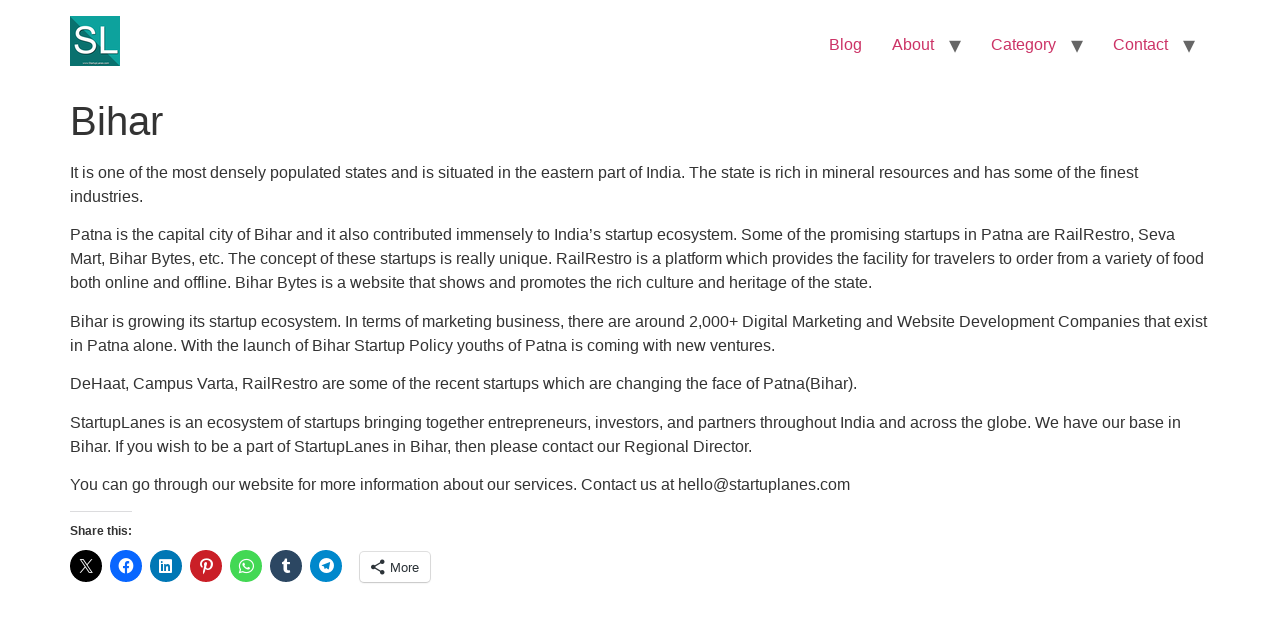

--- FILE ---
content_type: text/html; charset=UTF-8
request_url: https://www.startuplanes.com/bihar/
body_size: 10330
content:
<!-- This page is cached by the Hummingbird Performance plugin v3.18.1 - https://wordpress.org/plugins/hummingbird-performance/. --><!doctype html>
<html lang="en-US">
<head>
	<meta charset="UTF-8">
	<meta name="viewport" content="width=device-width, initial-scale=1">
	<link rel="profile" href="https://gmpg.org/xfn/11">
	
<style id="jetpack-boost-critical-css">/* Critical CSS Key: singular_page */
@media all{.wp-block-image img{box-sizing:border-box;height:auto;max-width:100%;vertical-align:bottom}ul{box-sizing:border-box}.wp-block-quote{box-sizing:border-box}.wp-block-quote{overflow-wrap:break-word}.screen-reader-text{border:0;clip:rect(1px,1px,1px,1px);clip-path:inset(50%);height:1px;margin:-1px;overflow:hidden;padding:0;position:absolute;width:1px;word-wrap:normal!important}html :where(img[class*=wp-image-]){height:auto;max-width:100%}:where(figure){margin:0 0 1em}.screen-reader-text{clip:rect(1px,1px,1px,1px);height:1px;overflow:hidden;position:absolute!important;width:1px;word-wrap:normal!important}html{line-height:1.15;-webkit-text-size-adjust:100%}*{box-sizing:border-box}body{margin:0;font-family:-apple-system,BlinkMacSystemFont,Segoe UI,Roboto,Helvetica Neue,Arial,Noto Sans,sans-serif,Apple Color Emoji,Segoe UI Emoji,Segoe UI Symbol,Noto Color Emoji;font-size:1rem;font-weight:400;line-height:1.5;color:#333;background-color:#fff;-webkit-font-smoothing:antialiased;-moz-osx-font-smoothing:grayscale}h1{margin-block-start:.5rem;margin-block-end:1rem;font-family:inherit;font-weight:500;line-height:1.2;color:inherit}h1{font-size:2.5rem}p{margin-block-start:0;margin-block-end:.9rem}a{background-color:transparent;text-decoration:none;color:#c36}strong{font-weight:bolder}img{border-style:none;height:auto;max-width:100%}[hidden]{display:none}li,ul{margin-block-start:0;margin-block-end:0;border:0;outline:0;font-size:100%;vertical-align:baseline;background:0 0}.page-content a{text-decoration:underline}.screen-reader-text{clip:rect(1px,1px,1px,1px);height:1px;overflow:hidden;position:absolute!important;width:1px;word-wrap:normal!important}.page-header .entry-title,.site-footer:not(.dynamic-footer),.site-header:not(.dynamic-header),body:not([class*=elementor-page-]) .site-main{margin-inline-start:auto;margin-inline-end:auto;width:100%}@media (max-width:575px){.page-header .entry-title,.site-footer:not(.dynamic-footer),.site-header:not(.dynamic-header),body:not([class*=elementor-page-]) .site-main{padding-inline-start:10px;padding-inline-end:10px}}@media (min-width:576px){.page-header .entry-title,.site-footer:not(.dynamic-footer),.site-header:not(.dynamic-header),body:not([class*=elementor-page-]) .site-main{max-width:500px}}@media (min-width:768px){.page-header .entry-title,.site-footer:not(.dynamic-footer),.site-header:not(.dynamic-header),body:not([class*=elementor-page-]) .site-main{max-width:600px}}@media (min-width:992px){.page-header .entry-title,.site-footer:not(.dynamic-footer),.site-header:not(.dynamic-header),body:not([class*=elementor-page-]) .site-main{max-width:800px}}@media (min-width:1200px){.page-header .entry-title,.site-footer:not(.dynamic-footer),.site-header:not(.dynamic-header),body:not([class*=elementor-page-]) .site-main{max-width:1140px}}.site-header{display:flex;flex-wrap:wrap;justify-content:space-between;padding-block-start:1rem;padding-block-end:1rem;position:relative}.site-header .site-navigation{justify-content:flex-end}.site-header .site-branding{display:flex;flex-direction:column;justify-content:center}.site-footer{padding-block-start:1rem;padding-block-end:1rem;position:relative}.site-navigation{grid-area:nav-menu;display:flex;align-items:center;flex-grow:1}.site-navigation ul.menu,.site-navigation ul.menu ul{list-style-type:none;padding:0}.site-navigation ul.menu{display:flex;flex-wrap:wrap}.site-navigation ul.menu li{position:relative;display:flex}.site-navigation ul.menu li a{display:block;padding:8px 15px}.site-navigation ul.menu li.menu-item-has-children{padding-inline-end:15px}.site-navigation ul.menu li.menu-item-has-children:after{display:block;content:"▾";font-size:1.5em;align-items:center;color:#666;position:absolute;right:0;top:50%;transform:translateY(-50%);text-decoration:none}.site-navigation ul.menu li ul{background:#fff;display:none;min-width:150px;position:absolute;z-index:2;left:0;top:100%}.site-navigation ul.menu li ul li{border-block-end:#eee 1px solid}.site-navigation ul.menu li ul li:last-child{border-block-end:none}.screen-reader-text{border:0;clip:rect(1px,1px,1px,1px);clip-path:inset(50%);height:1px;margin:-1px;overflow:hidden;padding:0;position:absolute!important;width:1px;word-wrap:normal!important}}@media all{.screen-reader-text{clip:rect(1px,1px,1px,1px);word-wrap:normal!important;border:0;clip-path:inset(50%);height:1px;margin:-1px;overflow:hidden;overflow-wrap:normal!important;padding:0;position:absolute!important;width:1px}}</style><title>Bihar &#8211; StartupLanes</title>
<meta name='robots' content='max-image-preview:large' />
	<style>img:is([sizes="auto" i], [sizes^="auto," i]) { contain-intrinsic-size: 3000px 1500px }</style>
	<link rel='dns-prefetch' href='//www.googletagmanager.com' />
<link rel='dns-prefetch' href='//stats.wp.com' />
<link rel='dns-prefetch' href='//widgets.wp.com' />
<link rel='dns-prefetch' href='//s0.wp.com' />
<link rel='dns-prefetch' href='//0.gravatar.com' />
<link rel='dns-prefetch' href='//1.gravatar.com' />
<link rel='dns-prefetch' href='//2.gravatar.com' />
<link rel='preconnect' href='//i0.wp.com' />
<link rel='preconnect' href='//c0.wp.com' />
<link rel="alternate" type="application/rss+xml" title="StartupLanes &raquo; Feed" href="https://www.startuplanes.com/feed/" />
<link rel="alternate" type="application/rss+xml" title="StartupLanes &raquo; Comments Feed" href="https://www.startuplanes.com/comments/feed/" />

<!-- No Concat CSS jetpack-sharing-buttons-style => Maybe Not Static File  -->

<!-- No Concat CSS global-styles => Maybe Not Static File  -->
<noscript><link data-handles='wp-block-library,wphb-1,wphb-2,tablepress-default,wphb-3' rel='stylesheet' id='all-css-db48e388be29f468256487452dd9119d' href='https://www.startuplanes.com/wp-content/boost-cache/static/8b812444b0.min.css' type='text/css' media='all' /></noscript><link data-media="all" onload="this.media=this.dataset.media; delete this.dataset.media; this.removeAttribute( &#039;onload&#039; );" data-handles='wp-block-library,wphb-1,wphb-2,tablepress-default,wphb-3' rel='stylesheet' id='all-css-db48e388be29f468256487452dd9119d' href='https://www.startuplanes.com/wp-content/boost-cache/static/8b812444b0.min.css' type='text/css' media="not all" />
<style id='jetpack-sharing-buttons-style-inline-css'>
.jetpack-sharing-buttons__services-list{display:flex;flex-direction:row;flex-wrap:wrap;gap:0;list-style-type:none;margin:5px;padding:0}.jetpack-sharing-buttons__services-list.has-small-icon-size{font-size:12px}.jetpack-sharing-buttons__services-list.has-normal-icon-size{font-size:16px}.jetpack-sharing-buttons__services-list.has-large-icon-size{font-size:24px}.jetpack-sharing-buttons__services-list.has-huge-icon-size{font-size:36px}@media print{.jetpack-sharing-buttons__services-list{display:none!important}}.editor-styles-wrapper .wp-block-jetpack-sharing-buttons{gap:0;padding-inline-start:0}ul.jetpack-sharing-buttons__services-list.has-background{padding:1.25em 2.375em}
</style>
<style id='global-styles-inline-css'>
:root{--wp--preset--aspect-ratio--square: 1;--wp--preset--aspect-ratio--4-3: 4/3;--wp--preset--aspect-ratio--3-4: 3/4;--wp--preset--aspect-ratio--3-2: 3/2;--wp--preset--aspect-ratio--2-3: 2/3;--wp--preset--aspect-ratio--16-9: 16/9;--wp--preset--aspect-ratio--9-16: 9/16;--wp--preset--color--black: #000000;--wp--preset--color--cyan-bluish-gray: #abb8c3;--wp--preset--color--white: #ffffff;--wp--preset--color--pale-pink: #f78da7;--wp--preset--color--vivid-red: #cf2e2e;--wp--preset--color--luminous-vivid-orange: #ff6900;--wp--preset--color--luminous-vivid-amber: #fcb900;--wp--preset--color--light-green-cyan: #7bdcb5;--wp--preset--color--vivid-green-cyan: #00d084;--wp--preset--color--pale-cyan-blue: #8ed1fc;--wp--preset--color--vivid-cyan-blue: #0693e3;--wp--preset--color--vivid-purple: #9b51e0;--wp--preset--gradient--vivid-cyan-blue-to-vivid-purple: linear-gradient(135deg,rgba(6,147,227,1) 0%,rgb(155,81,224) 100%);--wp--preset--gradient--light-green-cyan-to-vivid-green-cyan: linear-gradient(135deg,rgb(122,220,180) 0%,rgb(0,208,130) 100%);--wp--preset--gradient--luminous-vivid-amber-to-luminous-vivid-orange: linear-gradient(135deg,rgba(252,185,0,1) 0%,rgba(255,105,0,1) 100%);--wp--preset--gradient--luminous-vivid-orange-to-vivid-red: linear-gradient(135deg,rgba(255,105,0,1) 0%,rgb(207,46,46) 100%);--wp--preset--gradient--very-light-gray-to-cyan-bluish-gray: linear-gradient(135deg,rgb(238,238,238) 0%,rgb(169,184,195) 100%);--wp--preset--gradient--cool-to-warm-spectrum: linear-gradient(135deg,rgb(74,234,220) 0%,rgb(151,120,209) 20%,rgb(207,42,186) 40%,rgb(238,44,130) 60%,rgb(251,105,98) 80%,rgb(254,248,76) 100%);--wp--preset--gradient--blush-light-purple: linear-gradient(135deg,rgb(255,206,236) 0%,rgb(152,150,240) 100%);--wp--preset--gradient--blush-bordeaux: linear-gradient(135deg,rgb(254,205,165) 0%,rgb(254,45,45) 50%,rgb(107,0,62) 100%);--wp--preset--gradient--luminous-dusk: linear-gradient(135deg,rgb(255,203,112) 0%,rgb(199,81,192) 50%,rgb(65,88,208) 100%);--wp--preset--gradient--pale-ocean: linear-gradient(135deg,rgb(255,245,203) 0%,rgb(182,227,212) 50%,rgb(51,167,181) 100%);--wp--preset--gradient--electric-grass: linear-gradient(135deg,rgb(202,248,128) 0%,rgb(113,206,126) 100%);--wp--preset--gradient--midnight: linear-gradient(135deg,rgb(2,3,129) 0%,rgb(40,116,252) 100%);--wp--preset--font-size--small: 13px;--wp--preset--font-size--medium: 20px;--wp--preset--font-size--large: 36px;--wp--preset--font-size--x-large: 42px;--wp--preset--spacing--20: 0.44rem;--wp--preset--spacing--30: 0.67rem;--wp--preset--spacing--40: 1rem;--wp--preset--spacing--50: 1.5rem;--wp--preset--spacing--60: 2.25rem;--wp--preset--spacing--70: 3.38rem;--wp--preset--spacing--80: 5.06rem;--wp--preset--shadow--natural: 6px 6px 9px rgba(0, 0, 0, 0.2);--wp--preset--shadow--deep: 12px 12px 50px rgba(0, 0, 0, 0.4);--wp--preset--shadow--sharp: 6px 6px 0px rgba(0, 0, 0, 0.2);--wp--preset--shadow--outlined: 6px 6px 0px -3px rgba(255, 255, 255, 1), 6px 6px rgba(0, 0, 0, 1);--wp--preset--shadow--crisp: 6px 6px 0px rgba(0, 0, 0, 1);}:root { --wp--style--global--content-size: 800px;--wp--style--global--wide-size: 1200px; }:where(body) { margin: 0; }.wp-site-blocks > .alignleft { float: left; margin-right: 2em; }.wp-site-blocks > .alignright { float: right; margin-left: 2em; }.wp-site-blocks > .aligncenter { justify-content: center; margin-left: auto; margin-right: auto; }:where(.wp-site-blocks) > * { margin-block-start: 24px; margin-block-end: 0; }:where(.wp-site-blocks) > :first-child { margin-block-start: 0; }:where(.wp-site-blocks) > :last-child { margin-block-end: 0; }:root { --wp--style--block-gap: 24px; }:root :where(.is-layout-flow) > :first-child{margin-block-start: 0;}:root :where(.is-layout-flow) > :last-child{margin-block-end: 0;}:root :where(.is-layout-flow) > *{margin-block-start: 24px;margin-block-end: 0;}:root :where(.is-layout-constrained) > :first-child{margin-block-start: 0;}:root :where(.is-layout-constrained) > :last-child{margin-block-end: 0;}:root :where(.is-layout-constrained) > *{margin-block-start: 24px;margin-block-end: 0;}:root :where(.is-layout-flex){gap: 24px;}:root :where(.is-layout-grid){gap: 24px;}.is-layout-flow > .alignleft{float: left;margin-inline-start: 0;margin-inline-end: 2em;}.is-layout-flow > .alignright{float: right;margin-inline-start: 2em;margin-inline-end: 0;}.is-layout-flow > .aligncenter{margin-left: auto !important;margin-right: auto !important;}.is-layout-constrained > .alignleft{float: left;margin-inline-start: 0;margin-inline-end: 2em;}.is-layout-constrained > .alignright{float: right;margin-inline-start: 2em;margin-inline-end: 0;}.is-layout-constrained > .aligncenter{margin-left: auto !important;margin-right: auto !important;}.is-layout-constrained > :where(:not(.alignleft):not(.alignright):not(.alignfull)){max-width: var(--wp--style--global--content-size);margin-left: auto !important;margin-right: auto !important;}.is-layout-constrained > .alignwide{max-width: var(--wp--style--global--wide-size);}body .is-layout-flex{display: flex;}.is-layout-flex{flex-wrap: wrap;align-items: center;}.is-layout-flex > :is(*, div){margin: 0;}body .is-layout-grid{display: grid;}.is-layout-grid > :is(*, div){margin: 0;}body{padding-top: 0px;padding-right: 0px;padding-bottom: 0px;padding-left: 0px;}a:where(:not(.wp-element-button)){text-decoration: underline;}:root :where(.wp-element-button, .wp-block-button__link){background-color: #32373c;border-width: 0;color: #fff;font-family: inherit;font-size: inherit;line-height: inherit;padding: calc(0.667em + 2px) calc(1.333em + 2px);text-decoration: none;}.has-black-color{color: var(--wp--preset--color--black) !important;}.has-cyan-bluish-gray-color{color: var(--wp--preset--color--cyan-bluish-gray) !important;}.has-white-color{color: var(--wp--preset--color--white) !important;}.has-pale-pink-color{color: var(--wp--preset--color--pale-pink) !important;}.has-vivid-red-color{color: var(--wp--preset--color--vivid-red) !important;}.has-luminous-vivid-orange-color{color: var(--wp--preset--color--luminous-vivid-orange) !important;}.has-luminous-vivid-amber-color{color: var(--wp--preset--color--luminous-vivid-amber) !important;}.has-light-green-cyan-color{color: var(--wp--preset--color--light-green-cyan) !important;}.has-vivid-green-cyan-color{color: var(--wp--preset--color--vivid-green-cyan) !important;}.has-pale-cyan-blue-color{color: var(--wp--preset--color--pale-cyan-blue) !important;}.has-vivid-cyan-blue-color{color: var(--wp--preset--color--vivid-cyan-blue) !important;}.has-vivid-purple-color{color: var(--wp--preset--color--vivid-purple) !important;}.has-black-background-color{background-color: var(--wp--preset--color--black) !important;}.has-cyan-bluish-gray-background-color{background-color: var(--wp--preset--color--cyan-bluish-gray) !important;}.has-white-background-color{background-color: var(--wp--preset--color--white) !important;}.has-pale-pink-background-color{background-color: var(--wp--preset--color--pale-pink) !important;}.has-vivid-red-background-color{background-color: var(--wp--preset--color--vivid-red) !important;}.has-luminous-vivid-orange-background-color{background-color: var(--wp--preset--color--luminous-vivid-orange) !important;}.has-luminous-vivid-amber-background-color{background-color: var(--wp--preset--color--luminous-vivid-amber) !important;}.has-light-green-cyan-background-color{background-color: var(--wp--preset--color--light-green-cyan) !important;}.has-vivid-green-cyan-background-color{background-color: var(--wp--preset--color--vivid-green-cyan) !important;}.has-pale-cyan-blue-background-color{background-color: var(--wp--preset--color--pale-cyan-blue) !important;}.has-vivid-cyan-blue-background-color{background-color: var(--wp--preset--color--vivid-cyan-blue) !important;}.has-vivid-purple-background-color{background-color: var(--wp--preset--color--vivid-purple) !important;}.has-black-border-color{border-color: var(--wp--preset--color--black) !important;}.has-cyan-bluish-gray-border-color{border-color: var(--wp--preset--color--cyan-bluish-gray) !important;}.has-white-border-color{border-color: var(--wp--preset--color--white) !important;}.has-pale-pink-border-color{border-color: var(--wp--preset--color--pale-pink) !important;}.has-vivid-red-border-color{border-color: var(--wp--preset--color--vivid-red) !important;}.has-luminous-vivid-orange-border-color{border-color: var(--wp--preset--color--luminous-vivid-orange) !important;}.has-luminous-vivid-amber-border-color{border-color: var(--wp--preset--color--luminous-vivid-amber) !important;}.has-light-green-cyan-border-color{border-color: var(--wp--preset--color--light-green-cyan) !important;}.has-vivid-green-cyan-border-color{border-color: var(--wp--preset--color--vivid-green-cyan) !important;}.has-pale-cyan-blue-border-color{border-color: var(--wp--preset--color--pale-cyan-blue) !important;}.has-vivid-cyan-blue-border-color{border-color: var(--wp--preset--color--vivid-cyan-blue) !important;}.has-vivid-purple-border-color{border-color: var(--wp--preset--color--vivid-purple) !important;}.has-vivid-cyan-blue-to-vivid-purple-gradient-background{background: var(--wp--preset--gradient--vivid-cyan-blue-to-vivid-purple) !important;}.has-light-green-cyan-to-vivid-green-cyan-gradient-background{background: var(--wp--preset--gradient--light-green-cyan-to-vivid-green-cyan) !important;}.has-luminous-vivid-amber-to-luminous-vivid-orange-gradient-background{background: var(--wp--preset--gradient--luminous-vivid-amber-to-luminous-vivid-orange) !important;}.has-luminous-vivid-orange-to-vivid-red-gradient-background{background: var(--wp--preset--gradient--luminous-vivid-orange-to-vivid-red) !important;}.has-very-light-gray-to-cyan-bluish-gray-gradient-background{background: var(--wp--preset--gradient--very-light-gray-to-cyan-bluish-gray) !important;}.has-cool-to-warm-spectrum-gradient-background{background: var(--wp--preset--gradient--cool-to-warm-spectrum) !important;}.has-blush-light-purple-gradient-background{background: var(--wp--preset--gradient--blush-light-purple) !important;}.has-blush-bordeaux-gradient-background{background: var(--wp--preset--gradient--blush-bordeaux) !important;}.has-luminous-dusk-gradient-background{background: var(--wp--preset--gradient--luminous-dusk) !important;}.has-pale-ocean-gradient-background{background: var(--wp--preset--gradient--pale-ocean) !important;}.has-electric-grass-gradient-background{background: var(--wp--preset--gradient--electric-grass) !important;}.has-midnight-gradient-background{background: var(--wp--preset--gradient--midnight) !important;}.has-small-font-size{font-size: var(--wp--preset--font-size--small) !important;}.has-medium-font-size{font-size: var(--wp--preset--font-size--medium) !important;}.has-large-font-size{font-size: var(--wp--preset--font-size--large) !important;}.has-x-large-font-size{font-size: var(--wp--preset--font-size--x-large) !important;}
:root :where(.wp-block-pullquote){font-size: 1.5em;line-height: 1.6;}
</style>

<!-- No Concat JS google_gtagjs => Maybe Not Static File https://www.googletagmanager.com/gtag/js?id=G-RKZQ2DC0MQ -->

<!-- Google tag (gtag.js) snippet added by Site Kit -->
<!-- Google Analytics snippet added by Site Kit -->
<!-- Google Ads snippet added by Site Kit -->


<link rel="https://api.w.org/" href="https://www.startuplanes.com/wp-json/" /><link rel="alternate" title="JSON" type="application/json" href="https://www.startuplanes.com/wp-json/wp/v2/pages/1932" /><link rel="EditURI" type="application/rsd+xml" title="RSD" href="https://www.startuplanes.com/xmlrpc.php?rsd" />
<meta name="generator" content="WordPress 6.8.3" />
<link rel="canonical" href="https://www.startuplanes.com/bihar/" />
<link rel='shortlink' href='https://www.startuplanes.com/?p=1932' />
<link rel="alternate" title="oEmbed (JSON)" type="application/json+oembed" href="https://www.startuplanes.com/wp-json/oembed/1.0/embed?url=https%3A%2F%2Fwww.startuplanes.com%2Fbihar%2F" />
<link rel="alternate" title="oEmbed (XML)" type="text/xml+oembed" href="https://www.startuplanes.com/wp-json/oembed/1.0/embed?url=https%3A%2F%2Fwww.startuplanes.com%2Fbihar%2F&#038;format=xml" />
<meta name="generator" content="Site Kit by Google 1.170.0" /><link rel="alternate" type="text/html" media="only screen and (max-width: 640px)" href="https://www.startuplanes.com/bihar/?amp=1">	<style>img#wpstats{display:none}</style>
		      <meta name="onesignal" content="wordpress-plugin"/>
            
<meta name="description" content="It is one of the most densely populated states and is situated in the eastern part of India. The state is rich in mineral resources and has some of the finest industries. Patna is the capital city of Bihar and it also contributed immensely to India&#039;s startup ecosystem. Some of the promising startups in Patna&hellip;" />
<link rel="amphtml" href="https://www.startuplanes.com/bihar/?amp=1"><style>#amp-mobile-version-switcher{left:0;position:absolute;width:100%;z-index:100}#amp-mobile-version-switcher>a{background-color:#444;border:0;color:#eaeaea;display:block;font-family:-apple-system,BlinkMacSystemFont,Segoe UI,Roboto,Oxygen-Sans,Ubuntu,Cantarell,Helvetica Neue,sans-serif;font-size:16px;font-weight:600;padding:15px 0;text-align:center;-webkit-text-decoration:none;text-decoration:none}#amp-mobile-version-switcher>a:active,#amp-mobile-version-switcher>a:focus,#amp-mobile-version-switcher>a:hover{-webkit-text-decoration:underline;text-decoration:underline}</style>
<!-- Jetpack Open Graph Tags -->
<meta property="og:type" content="article" />
<meta property="og:title" content="Bihar" />
<meta property="og:url" content="https://www.startuplanes.com/bihar/" />
<meta property="og:description" content="It is one of the most densely populated states and is situated in the eastern part of India. The state is rich in mineral resources and has some of the finest industries. Patna is the capital city …" />
<meta property="article:published_time" content="2019-12-12T10:01:10+00:00" />
<meta property="article:modified_time" content="2019-12-12T11:16:51+00:00" />
<meta property="og:site_name" content="StartupLanes" />
<meta property="og:image" content="https://i0.wp.com/www.startuplanes.com/wp-content/uploads/2018/04/cropped-cropped-SL-Group-Logo-1.gif?fit=512%2C512&#038;ssl=1" />
<meta property="og:image:width" content="512" />
<meta property="og:image:height" content="512" />
<meta property="og:image:alt" content="" />
<meta property="og:locale" content="en_US" />
<meta name="twitter:site" content="@shishirmba" />
<meta name="twitter:text:title" content="Bihar" />
<meta name="twitter:image" content="https://i0.wp.com/www.startuplanes.com/wp-content/uploads/2018/04/cropped-cropped-SL-Group-Logo-1.gif?fit=240%2C240&amp;ssl=1" />
<meta name="twitter:card" content="summary" />

<!-- End Jetpack Open Graph Tags -->
<link rel="icon" href="https://i0.wp.com/www.startuplanes.com/wp-content/uploads/2018/04/cropped-cropped-SL-Group-Logo-1.gif?fit=32%2C32&#038;ssl=1" sizes="32x32" />
<link rel="icon" href="https://i0.wp.com/www.startuplanes.com/wp-content/uploads/2018/04/cropped-cropped-SL-Group-Logo-1.gif?fit=192%2C192&#038;ssl=1" sizes="192x192" />
<link rel="apple-touch-icon" href="https://i0.wp.com/www.startuplanes.com/wp-content/uploads/2018/04/cropped-cropped-SL-Group-Logo-1.gif?fit=180%2C180&#038;ssl=1" />
<meta name="msapplication-TileImage" content="https://i0.wp.com/www.startuplanes.com/wp-content/uploads/2018/04/cropped-cropped-SL-Group-Logo-1.gif?fit=270%2C270&#038;ssl=1" />
</head>
<body class="wp-singular page-template-default page page-id-1932 wp-custom-logo wp-embed-responsive wp-theme-hello-elementor theme-default">


<a class="skip-link screen-reader-text" href="#content">Skip to content</a>


<header id="site-header" class="site-header">

	<div class="site-branding">
		<a href="https://www.startuplanes.com/" class="custom-logo-link" rel="home"><img width="50" height="50" src="https://i0.wp.com/www.startuplanes.com/wp-content/uploads/2023/08/SL-Group-Logo-Recovered.png?fit=50%2C50&amp;ssl=1" class="custom-logo" alt="StartupLanes" decoding="async" /></a>	</div>

			<nav class="site-navigation" aria-label="Main menu">
			<ul id="menu-main" class="menu"><li id="menu-item-53825" class="menu-item menu-item-type-custom menu-item-object-custom menu-item-53825"><a href="https://www.startuplanes.com/?post_type=post">Blog</a></li>
<li id="menu-item-35837" class="menu-item menu-item-type-post_type menu-item-object-post menu-item-has-children menu-item-35837"><a href="https://www.startuplanes.com/about-startuplanes/">About</a>
<ul class="sub-menu">
	<li id="menu-item-35838" class="menu-item menu-item-type-post_type menu-item-object-post menu-item-35838"><a href="https://www.startuplanes.com/about-startuplanes/">About StartupLanes</a></li>
	<li id="menu-item-35834" class="menu-item menu-item-type-post_type menu-item-object-page menu-item-35834"><a href="https://www.startuplanes.com/startuplanes-reviews/">StartupLanes Reviews</a></li>
	<li id="menu-item-35835" class="menu-item menu-item-type-post_type menu-item-object-page menu-item-35835"><a href="https://www.startuplanes.com/startuplanes-portfolio/">StartupLanes Portfolio</a></li>
	<li id="menu-item-41181" class="menu-item menu-item-type-custom menu-item-object-custom menu-item-41181"><a href="https://www.startuplanes.com/payment-policy-of-startuplanes/">Payment Policy</a></li>
	<li id="menu-item-41188" class="menu-item menu-item-type-custom menu-item-object-custom menu-item-41188"><a rel="privacy-policy" href="https://www.startuplanes.com/privacy-policy-of-startuplanes/">Privacy Policy</a></li>
</ul>
</li>
<li id="menu-item-55222" class="menu-item menu-item-type-taxonomy menu-item-object-category menu-item-has-children menu-item-55222"><a href="https://www.startuplanes.com/cat/general/">Category</a>
<ul class="sub-menu">
	<li id="menu-item-55223" class="menu-item menu-item-type-taxonomy menu-item-object-category menu-item-55223"><a href="https://www.startuplanes.com/cat/business/">Business</a></li>
	<li id="menu-item-55224" class="menu-item menu-item-type-taxonomy menu-item-object-category menu-item-55224"><a href="https://www.startuplanes.com/cat/financial-services/">Financial Services</a></li>
	<li id="menu-item-55225" class="menu-item menu-item-type-taxonomy menu-item-object-category menu-item-55225"><a href="https://www.startuplanes.com/cat/funding/">Funding</a></li>
	<li id="menu-item-55226" class="menu-item menu-item-type-taxonomy menu-item-object-category menu-item-55226"><a href="https://www.startuplanes.com/cat/incubation/">Incubation</a></li>
	<li id="menu-item-55227" class="menu-item menu-item-type-taxonomy menu-item-object-category menu-item-55227"><a href="https://www.startuplanes.com/cat/investment/">Investment</a></li>
	<li id="menu-item-55228" class="menu-item menu-item-type-taxonomy menu-item-object-category menu-item-55228"><a href="https://www.startuplanes.com/cat/news/">News</a></li>
	<li id="menu-item-55229" class="menu-item menu-item-type-taxonomy menu-item-object-category menu-item-55229"><a href="https://www.startuplanes.com/cat/startup/">Startup</a></li>
	<li id="menu-item-55230" class="menu-item menu-item-type-taxonomy menu-item-object-category menu-item-55230"><a href="https://www.startuplanes.com/cat/startuplanes/">StartupLanes</a></li>
	<li id="menu-item-55231" class="menu-item menu-item-type-taxonomy menu-item-object-category menu-item-55231"><a href="https://www.startuplanes.com/cat/unlisted-shares/">Unlisted Shares</a></li>
	<li id="menu-item-55232" class="menu-item menu-item-type-taxonomy menu-item-object-category menu-item-55232"><a href="https://www.startuplanes.com/cat/venture-capital/">Venture Capital</a></li>
</ul>
</li>
<li id="menu-item-35846" class="menu-item menu-item-type-custom menu-item-object-custom menu-item-has-children menu-item-35846"><a href="https://www.startuplanes.com/contact-us/">Contact</a>
<ul class="sub-menu">
	<li id="menu-item-35847" class="menu-item menu-item-type-custom menu-item-object-custom menu-item-35847"><a href="https://www.startuplanes.com/contact-us/">Contact Us</a></li>
	<li id="menu-item-35926" class="menu-item menu-item-type-custom menu-item-object-custom menu-item-35926"><a href="https://www.startuplanes.com/biz/startup-consulting.php">Contact StartupLanes CEO</a></li>
</ul>
</li>
</ul>		</nav>
	</header>

<main id="content" class="site-main post-1932 page type-page status-publish hentry">

			<div class="page-header">
			<h1 class="entry-title">Bihar</h1>		</div>
	
	<div class="page-content">
		
<p>It is one of the most densely populated states and is situated in the eastern part of India. The state is rich in mineral resources and has some of the finest industries. </p>



<p>Patna is the capital city of Bihar and it also contributed immensely to India&#8217;s startup ecosystem. Some of the promising startups in Patna are RailRestro, Seva Mart, Bihar Bytes, etc.  The concept of these startups is really unique. RailRestro is a platform which provides the facility for travelers to order from a variety of food both online and offline. Bihar Bytes is a website that shows and promotes the rich culture and heritage of the state. </p>



<p>Bihar is growing its startup ecosystem. In terms of marketing business, there are around 2,000+ Digital Marketing and Website Development Companies that exist in Patna alone. With the launch of Bihar Startup Policy youths of Patna is coming with new ventures.</p>



<p>DeHaat, Campus Varta, RailRestro are some of the recent startups which are changing the face of Patna(Bihar).</p>



<p>StartupLanes is an ecosystem of startups bringing together entrepreneurs, investors, and partners throughout India and across the globe. We have our base in Bihar. If you wish to be a part of StartupLanes in Bihar, then please contact our Regional Director.  </p>



<p>You can go through our website for more information about our services.  Contact us at hello@startuplanes.com </p>
<div class="sharedaddy sd-sharing-enabled"><div class="robots-nocontent sd-block sd-social sd-social-icon sd-sharing"><h3 class="sd-title">Share this:</h3><div class="sd-content"><ul><li class="share-twitter"><a rel="nofollow noopener noreferrer"
				data-shared="sharing-twitter-1932"
				class="share-twitter sd-button share-icon no-text"
				href="https://www.startuplanes.com/bihar/?share=twitter"
				target="_blank"
				aria-labelledby="sharing-twitter-1932"
				>
				<span id="sharing-twitter-1932" hidden>Click to share on X (Opens in new window)</span>
				<span>X</span>
			</a></li><li class="share-facebook"><a rel="nofollow noopener noreferrer"
				data-shared="sharing-facebook-1932"
				class="share-facebook sd-button share-icon no-text"
				href="https://www.startuplanes.com/bihar/?share=facebook"
				target="_blank"
				aria-labelledby="sharing-facebook-1932"
				>
				<span id="sharing-facebook-1932" hidden>Click to share on Facebook (Opens in new window)</span>
				<span>Facebook</span>
			</a></li><li class="share-linkedin"><a rel="nofollow noopener noreferrer"
				data-shared="sharing-linkedin-1932"
				class="share-linkedin sd-button share-icon no-text"
				href="https://www.startuplanes.com/bihar/?share=linkedin"
				target="_blank"
				aria-labelledby="sharing-linkedin-1932"
				>
				<span id="sharing-linkedin-1932" hidden>Click to share on LinkedIn (Opens in new window)</span>
				<span>LinkedIn</span>
			</a></li><li class="share-pinterest"><a rel="nofollow noopener noreferrer"
				data-shared="sharing-pinterest-1932"
				class="share-pinterest sd-button share-icon no-text"
				href="https://www.startuplanes.com/bihar/?share=pinterest"
				target="_blank"
				aria-labelledby="sharing-pinterest-1932"
				>
				<span id="sharing-pinterest-1932" hidden>Click to share on Pinterest (Opens in new window)</span>
				<span>Pinterest</span>
			</a></li><li class="share-jetpack-whatsapp"><a rel="nofollow noopener noreferrer"
				data-shared="sharing-whatsapp-1932"
				class="share-jetpack-whatsapp sd-button share-icon no-text"
				href="https://www.startuplanes.com/bihar/?share=jetpack-whatsapp"
				target="_blank"
				aria-labelledby="sharing-whatsapp-1932"
				>
				<span id="sharing-whatsapp-1932" hidden>Click to share on WhatsApp (Opens in new window)</span>
				<span>WhatsApp</span>
			</a></li><li class="share-tumblr"><a rel="nofollow noopener noreferrer"
				data-shared="sharing-tumblr-1932"
				class="share-tumblr sd-button share-icon no-text"
				href="https://www.startuplanes.com/bihar/?share=tumblr"
				target="_blank"
				aria-labelledby="sharing-tumblr-1932"
				>
				<span id="sharing-tumblr-1932" hidden>Click to share on Tumblr (Opens in new window)</span>
				<span>Tumblr</span>
			</a></li><li class="share-telegram"><a rel="nofollow noopener noreferrer"
				data-shared="sharing-telegram-1932"
				class="share-telegram sd-button share-icon no-text"
				href="https://www.startuplanes.com/bihar/?share=telegram"
				target="_blank"
				aria-labelledby="sharing-telegram-1932"
				>
				<span id="sharing-telegram-1932" hidden>Click to share on Telegram (Opens in new window)</span>
				<span>Telegram</span>
			</a></li><li><a href="#" class="sharing-anchor sd-button share-more"><span>More</span></a></li><li class="share-end"></li></ul><div class="sharing-hidden"><div class="inner" style="display: none;width:150px;"><ul style="background-image:none;"><li class="share-reddit"><a rel="nofollow noopener noreferrer"
				data-shared="sharing-reddit-1932"
				class="share-reddit sd-button share-icon no-text"
				href="https://www.startuplanes.com/bihar/?share=reddit"
				target="_blank"
				aria-labelledby="sharing-reddit-1932"
				>
				<span id="sharing-reddit-1932" hidden>Click to share on Reddit (Opens in new window)</span>
				<span>Reddit</span>
			</a></li><li class="share-end"></li></ul></div></div></div></div></div>
		
			</div>

	
</main>

	<footer id="site-footer" class="site-footer">
	</footer>


		
				<div id="amp-mobile-version-switcher" hidden>
			<a rel="" href="https://www.startuplanes.com/bihar/?amp=1">
				Go to mobile version			</a>
		</div>

				
	
						
<!-- No Concat CSS core-block-supports-duotone => Maybe Not Static File  -->

<!-- No Concat JS wphb-4 => Has Inline Content -->

<!-- No Concat JS contact-form-7 => Has Inline Content -->

<!-- No Concat JS jetpack-stats => Has Inline Content -->

<!-- No Concat JS remote_sdk => External URL: https://cdn.onesignal.com/sdks/web/v16/OneSignalSDK.page.js -->

<!-- No Concat JS sharing-js => Has Inline Content -->












<script>
(()=>{var e={};e.g=function(){if("object"==typeof globalThis)return globalThis;try{return this||new Function("return this")()}catch(e){if("object"==typeof window)return window}}(),function({ampUrl:n,isCustomizePreview:t,isAmpDevMode:r,noampQueryVarName:o,noampQueryVarValue:s,disabledStorageKey:i,mobileUserAgents:a,regexRegex:c}){if("undefined"==typeof sessionStorage)return;const d=new RegExp(c);if(!a.some((e=>{const n=e.match(d);return!(!n||!new RegExp(n[1],n[2]).test(navigator.userAgent))||navigator.userAgent.includes(e)})))return;e.g.addEventListener("DOMContentLoaded",(()=>{const e=document.getElementById("amp-mobile-version-switcher");if(!e)return;e.hidden=!1;const n=e.querySelector("a[href]");n&&n.addEventListener("click",(()=>{sessionStorage.removeItem(i)}))}));const g=r&&["paired-browsing-non-amp","paired-browsing-amp"].includes(window.name);if(sessionStorage.getItem(i)||t||g)return;const u=new URL(location.href),m=new URL(n);m.hash=u.hash,u.searchParams.has(o)&&s===u.searchParams.get(o)?sessionStorage.setItem(i,"1"):m.href!==u.href&&(window.stop(),location.replace(m.href))}({"ampUrl":"https:\/\/www.startuplanes.com\/bihar\/?amp=1","noampQueryVarName":"noamp","noampQueryVarValue":"mobile","disabledStorageKey":"amp_mobile_redirect_disabled","mobileUserAgents":["Mobile","Android","Silk\/","Kindle","BlackBerry","Opera Mini","Opera Mobi"],"regexRegex":"^\\\/((?:.|\\n)+)\\\/([i]*)$","isCustomizePreview":false,"isAmpDevMode":false})})();
</script><script src="https://www.googletagmanager.com/gtag/js?id=G-RKZQ2DC0MQ" id="google_gtagjs-js" async></script><script id="google_gtagjs-js-after">
window.dataLayer = window.dataLayer || [];function gtag(){dataLayer.push(arguments);}
gtag("set","linker",{"domains":["www.startuplanes.com"]});
gtag("js", new Date());
gtag("set", "developer_id.dZTNiMT", true);
gtag("config", "G-RKZQ2DC0MQ");
gtag("config", "AW-804368725");
</script><script>

      window.OneSignalDeferred = window.OneSignalDeferred || [];

      OneSignalDeferred.push(function(OneSignal) {
        var oneSignal_options = {};
        window._oneSignalInitOptions = oneSignal_options;

        oneSignal_options['serviceWorkerParam'] = { scope: '/' };
oneSignal_options['serviceWorkerPath'] = 'OneSignalSDKWorker.js.php';

        OneSignal.Notifications.setDefaultUrl("https://www.startuplanes.com");

        oneSignal_options['wordpress'] = true;
oneSignal_options['appId'] = '53f9471c-4a70-4b2e-b95b-5e08e22cc877';
oneSignal_options['allowLocalhostAsSecureOrigin'] = true;
oneSignal_options['welcomeNotification'] = { };
oneSignal_options['welcomeNotification']['title'] = "";
oneSignal_options['welcomeNotification']['message'] = "";
oneSignal_options['path'] = "https://www.startuplanes.com/wp-content/plugins/onesignal-free-web-push-notifications/sdk_files/";
oneSignal_options['promptOptions'] = { };
oneSignal_options['notifyButton'] = { };
oneSignal_options['notifyButton']['enable'] = true;
oneSignal_options['notifyButton']['position'] = 'bottom-right';
oneSignal_options['notifyButton']['theme'] = 'default';
oneSignal_options['notifyButton']['size'] = 'medium';
oneSignal_options['notifyButton']['showCredit'] = true;
oneSignal_options['notifyButton']['text'] = {};
              OneSignal.init(window._oneSignalInitOptions);
              OneSignal.Slidedown.promptPush()      });

      function documentInitOneSignal() {
        var oneSignal_elements = document.getElementsByClassName("OneSignal-prompt");

        var oneSignalLinkClickHandler = function(event) { OneSignal.Notifications.requestPermission(); event.preventDefault(); };        for(var i = 0; i < oneSignal_elements.length; i++)
          oneSignal_elements[i].addEventListener('click', oneSignalLinkClickHandler, false);
      }

      if (document.readyState === 'complete') {
           documentInitOneSignal();
      }
      else {
           window.addEventListener("load", function(event){
               documentInitOneSignal();
          });
      }
    </script><script type="speculationrules">
{"prefetch":[{"source":"document","where":{"and":[{"href_matches":"\/*"},{"not":{"href_matches":["\/wp-*.php","\/wp-admin\/*","\/wp-content\/uploads\/*","\/wp-content\/*","\/wp-content\/plugins\/*","\/wp-content\/themes\/hello-elementor\/*","\/*\\?(.+)"]}},{"not":{"selector_matches":"a[rel~=\"nofollow\"]"}},{"not":{"selector_matches":".no-prefetch, .no-prefetch a"}}]},"eagerness":"conservative"}]}
</script><script>window.addEventListener( 'load', function() {
				document.querySelectorAll( 'link' ).forEach( function( e ) {'not all' === e.media && e.dataset.media && ( e.media = e.dataset.media, delete e.dataset.media );} );
				var e = document.getElementById( 'jetpack-boost-critical-css' );
				e && ( e.media = 'not all' );
			} );</script><script type="text/javascript">
		window.WPCOM_sharing_counts = {"https://www.startuplanes.com/bihar/":1932};
	</script><script src="https://www.startuplanes.com/wp-content/uploads/hummingbird-assets/7fedcda900458010aaeccf8274169c7a.js" id="wphb-4-js"></script><script id="wphb-4-js-after">
wp.i18n.setLocaleData( { 'text direction\u0004ltr': [ 'ltr' ] } );
</script><script data-handles='swv' type='text/javascript' src='https://www.startuplanes.com/wp-content/plugins/contact-form-7/includes/swv/js/index.js?m=1764520915'></script><script id="contact-form-7-js-before">
var wpcf7 = {
    "api": {
        "root": "https:\/\/www.startuplanes.com\/wp-json\/",
        "namespace": "contact-form-7\/v1"
    }
};
</script><script src="https://www.startuplanes.com/wp-content/plugins/contact-form-7/includes/js/index.js" id="contact-form-7-js"></script><script id="jetpack-stats-js-before">
_stq = window._stq || [];
_stq.push([ "view", {"v":"ext","blog":"101934179","post":"1932","tz":"5.5","srv":"www.startuplanes.com","j":"1:15.4"} ]);
_stq.push([ "clickTrackerInit", "101934179", "1932" ]);
</script><script src="https://www.startuplanes.com/wp-content/uploads/hummingbird-assets/ff8ca2e6bae9c3ad7ad9104f2e2c862f.js" id="jetpack-stats-js"></script><script src="https://cdn.onesignal.com/sdks/web/v16/OneSignalSDK.page.js" id="remote_sdk-js" defer data-wp-strategy="defer"></script><script id="sharing-js-js-extra">
var sharing_js_options = {"lang":"en","counts":"1","is_stats_active":"1"};
</script><script src="https://www.startuplanes.com/wp-content/plugins/jetpack/_inc/build/sharedaddy/sharing.min.js" id="sharing-js-js"></script><script id="sharing-js-js-after">
var windowOpen;
			( function () {
				function matches( el, sel ) {
					return !! (
						el.matches && el.matches( sel ) ||
						el.msMatchesSelector && el.msMatchesSelector( sel )
					);
				}

				document.body.addEventListener( 'click', function ( event ) {
					if ( ! event.target ) {
						return;
					}

					var el;
					if ( matches( event.target, 'a.share-twitter' ) ) {
						el = event.target;
					} else if ( event.target.parentNode && matches( event.target.parentNode, 'a.share-twitter' ) ) {
						el = event.target.parentNode;
					}

					if ( el ) {
						event.preventDefault();

						// If there's another sharing window open, close it.
						if ( typeof windowOpen !== 'undefined' ) {
							windowOpen.close();
						}
						windowOpen = window.open( el.getAttribute( 'href' ), 'wpcomtwitter', 'menubar=1,resizable=1,width=600,height=350' );
						return false;
					}
				} );
			} )();
var windowOpen;
			( function () {
				function matches( el, sel ) {
					return !! (
						el.matches && el.matches( sel ) ||
						el.msMatchesSelector && el.msMatchesSelector( sel )
					);
				}

				document.body.addEventListener( 'click', function ( event ) {
					if ( ! event.target ) {
						return;
					}

					var el;
					if ( matches( event.target, 'a.share-facebook' ) ) {
						el = event.target;
					} else if ( event.target.parentNode && matches( event.target.parentNode, 'a.share-facebook' ) ) {
						el = event.target.parentNode;
					}

					if ( el ) {
						event.preventDefault();

						// If there's another sharing window open, close it.
						if ( typeof windowOpen !== 'undefined' ) {
							windowOpen.close();
						}
						windowOpen = window.open( el.getAttribute( 'href' ), 'wpcomfacebook', 'menubar=1,resizable=1,width=600,height=400' );
						return false;
					}
				} );
			} )();
var windowOpen;
			( function () {
				function matches( el, sel ) {
					return !! (
						el.matches && el.matches( sel ) ||
						el.msMatchesSelector && el.msMatchesSelector( sel )
					);
				}

				document.body.addEventListener( 'click', function ( event ) {
					if ( ! event.target ) {
						return;
					}

					var el;
					if ( matches( event.target, 'a.share-linkedin' ) ) {
						el = event.target;
					} else if ( event.target.parentNode && matches( event.target.parentNode, 'a.share-linkedin' ) ) {
						el = event.target.parentNode;
					}

					if ( el ) {
						event.preventDefault();

						// If there's another sharing window open, close it.
						if ( typeof windowOpen !== 'undefined' ) {
							windowOpen.close();
						}
						windowOpen = window.open( el.getAttribute( 'href' ), 'wpcomlinkedin', 'menubar=1,resizable=1,width=580,height=450' );
						return false;
					}
				} );
			} )();
var windowOpen;
			( function () {
				function matches( el, sel ) {
					return !! (
						el.matches && el.matches( sel ) ||
						el.msMatchesSelector && el.msMatchesSelector( sel )
					);
				}

				document.body.addEventListener( 'click', function ( event ) {
					if ( ! event.target ) {
						return;
					}

					var el;
					if ( matches( event.target, 'a.share-tumblr' ) ) {
						el = event.target;
					} else if ( event.target.parentNode && matches( event.target.parentNode, 'a.share-tumblr' ) ) {
						el = event.target.parentNode;
					}

					if ( el ) {
						event.preventDefault();

						// If there's another sharing window open, close it.
						if ( typeof windowOpen !== 'undefined' ) {
							windowOpen.close();
						}
						windowOpen = window.open( el.getAttribute( 'href' ), 'wpcomtumblr', 'menubar=1,resizable=1,width=450,height=450' );
						return false;
					}
				} );
			} )();
var windowOpen;
			( function () {
				function matches( el, sel ) {
					return !! (
						el.matches && el.matches( sel ) ||
						el.msMatchesSelector && el.msMatchesSelector( sel )
					);
				}

				document.body.addEventListener( 'click', function ( event ) {
					if ( ! event.target ) {
						return;
					}

					var el;
					if ( matches( event.target, 'a.share-telegram' ) ) {
						el = event.target;
					} else if ( event.target.parentNode && matches( event.target.parentNode, 'a.share-telegram' ) ) {
						el = event.target.parentNode;
					}

					if ( el ) {
						event.preventDefault();

						// If there's another sharing window open, close it.
						if ( typeof windowOpen !== 'undefined' ) {
							windowOpen.close();
						}
						windowOpen = window.open( el.getAttribute( 'href' ), 'wpcomtelegram', 'menubar=1,resizable=1,width=450,height=450' );
						return false;
					}
				} );
			} )();
</script></body>
</html>
<!-- Hummingbird cache file was created in 0.21476817131042 seconds, on 19-01-26 4:01:22 -->